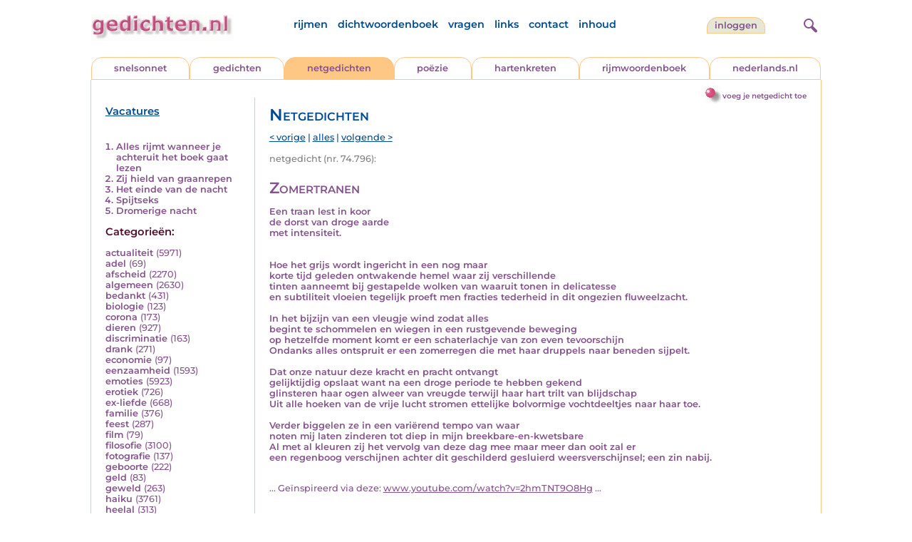

--- FILE ---
content_type: text/html; charset=UTF-8
request_url: https://www.gedichten.nl/nedermap/netgedichten/netgedicht/263318.html
body_size: 6981
content:
<!DOCTYPE html>
<html lang="nl">
<head>
<title>Zomertranen - Gedichten.nl</title>
<meta name='description' content='Een traan lest in koor de dorst van droge aarde met intensiteit.   Hoe het grijs wordt ingericht in een nog maar korte tijd geleden ontwakende hemel waar z...' />
<meta name='keywords' content='Regen,Zomer' />
<meta charset="utf-8"/>
<meta name="viewport" content="width=device-width">
<link rel="stylesheet" href="/assets/main.css?m=1766823697" type="text/css">
<script src="https://code.jquery.com/jquery-3.7.1.min.js" integrity="sha256-/JqT3SQfawRcv/BIHPThkBvs0OEvtFFmqPF/lYI/Cxo=" crossorigin="anonymous"></script>
<script language='JavaScript' type="module" src='/assets/main.js?m=1766823697'></script>
<script>
    window.RECAPTCHA_SITE_KEY = '6LfJqyQbAAAAANBPXCmJy1Q7f6C-KHsSlBdh4B_0';
</script>
</head>
<body bgcolor='#FFFFFF' text='#84528C' link='#84528C' vlink='#84528C' alink='#84528C'>
<header class="header">
<div class="item logo">
<a href="/" target="_top"><img src="/pic/gedichtennl.jpg"   border="0" alt="gedichten.nl" class="logo"></a>
</div>
<div class="item menu">
    <ul class="pages blue">
        <li><a href='https://rijmwoordenboek.gedichten.nl/'>rijmen</a></li>
        <li><a href='/dichtwoordenboek/'>dichtwoordenboek</a></li>
        <li><a href='/vragen.php'>vragen</a></li>
        <li><a href='/links.php'>links</a></li>
        <li><a href='/contact.php'>contact</a></li>
        <li><a href='/sitemap.php'>inhoud</a></li>
    </ul>
</div>
<div class="item welkom">
<span>
<a href="/login/" class="button">inloggen</a></span>
</div>
<div class="item search">
<form name="zoekged" action="/nederindex" enctype="multipart/form-data">
<input type="text" name="tekst" style="width: 75%; height: 24px" placeholder="Zoeken op auteur, categorie of tekst">
<input type="hidden" value="submit">
<input type="hidden" name="mode" value="zoek">
<input type="hidden" name="type" value="default">
<input type="submit" value="zoek" border="0" style="margin-left: 10px;">
</form>
</div>
<div class="item hamburger">
    <button class="navigation-control" type="button" id="navigation-control" aria-label="navigatie">
        <div class="bar1"></div>
        <div class="bar2"></div>
        <div class="bar3"></div>
    </button>
</div>
<div class="item searchicon">
    <button class="search-control" type="button" id="search-control" aria-label="zoeken">
        <div class="circle"></div>
        <div class="bar1"></div>
        <div class="bar2"></div>
    </button>
</div>
</header>
<nav class="item">
    <ul class="pages blue">
        <li><a href='https://rijmwoordenboek.gedichten.nl/'>rijmen</a></li>
        <li><a href='/dichtwoordenboek/'>dichtwoordenboek</a></li>
        <li><a href='/vragen.php'>vragen</a></li>
        <li><a href='/links.php'>links</a></li>
        <li><a href='/contact.php'>contact</a></li>
        <li><a href='/sitemap.php'>inhoud</a></li>
    </ul>
    <div class="tabs purple">
        <div class="tab "><a href="/nedermap/snelsonnet/index.html" target="_top">snelsonnet</a></div>
        <div class="tab "><a href="/nedermap/gedichten/index.html" target="_top">gedichten</a></div>
        <div class="tab active"><a href="/nedermap/netgedichten/index.html" target="_top">netgedichten</a></div>
        <div class="tab "><a href="/nedermap/poezie/index.html" target="_top">po&euml;zie</a></div>
        <div class="tab "><a href="/nedermap/hartenkreten/index.html" target="_top">hartenkreten</a></div>
        <div class="tab"><a href="https://rijmwoordenboek.gedichten.nl/" target="_top">rijmwoordenboek</a></div>
        <div class="tab overflow"><a href="https://www.nederlands.nl/" target="_top">nederlands.nl</a></div>
    </div>
    <ul class="pages red">
    <li><a href="/login/">inloggen</a></li>    </ul>
</nav>

<section class="content" align='center'><div style="float: right" class="subheader">    <span class="item purple_link"><a href="/netgedicht/toevoegen" class="bal-link">voeg je netgedicht toe</a></span></div>    <main class="container">
        <aside class="categories">
            <h2 class="vacancies blue"><a href='/vacatures.php'>Vacatures</a></h2>
            <div class='top'><ol><li><a href='/nedermap/netgedichten/netgedicht/290002.html'>Alles rijmt wanneer je achteruit het boek gaat lezen</a></li><li><a href='/nedermap/netgedichten/netgedicht/290030.html'>Zij hield van graanrepen</a></li><li><a href='/nedermap/netgedichten/netgedicht/289431.html'>Het einde van de nacht</a></li><li><a href='/nedermap/netgedichten/netgedicht/290902.html'>Spijtseks</a></li><li><a href='/nedermap/netgedichten/netgedicht/288488.html'>Dromerige nacht</a></li></ol></div><div class='dropdown'><form action=""><select id="category-selection" onchange="location = this.value;" placeholder="Kies een categorie" class="blue">    <option value="">Kies een categorie</option>    <option value='/nedermap/netgedichten/actualiteit/index.html'>actualiteit (5971)</option>    <option value='/nedermap/netgedichten/adel/index.html'>adel (69)</option>    <option value='/nedermap/netgedichten/afscheid/index.html'>afscheid (2270)</option>    <option value='/nedermap/netgedichten/algemeen/index.html'>algemeen (2630)</option>    <option value='/nedermap/netgedichten/bedankt/index.html'>bedankt (431)</option>    <option value='/nedermap/netgedichten/biologie/index.html'>biologie (123)</option>    <option value='/nedermap/netgedichten/corona/index.html'>corona (173)</option>    <option value='/nedermap/netgedichten/dieren/index.html'>dieren (927)</option>    <option value='/nedermap/netgedichten/discriminatie/index.html'>discriminatie (163)</option>    <option value='/nedermap/netgedichten/drank/index.html'>drank (271)</option>    <option value='/nedermap/netgedichten/economie/index.html'>economie (97)</option>    <option value='/nedermap/netgedichten/eenzaamheid/index.html'>eenzaamheid (1593)</option>    <option value='/nedermap/netgedichten/emoties/index.html'>emoties (5923)</option>    <option value='/nedermap/netgedichten/erotiek/index.html'>erotiek (726)</option>    <option value='/nedermap/netgedichten/ex-liefde/index.html'>ex-liefde (668)</option>    <option value='/nedermap/netgedichten/familie/index.html'>familie (376)</option>    <option value='/nedermap/netgedichten/feest/index.html'>feest (287)</option>    <option value='/nedermap/netgedichten/film/index.html'>film (79)</option>    <option value='/nedermap/netgedichten/filosofie/index.html'>filosofie (3100)</option>    <option value='/nedermap/netgedichten/fotografie/index.html'>fotografie (137)</option>    <option value='/nedermap/netgedichten/geboorte/index.html'>geboorte (222)</option>    <option value='/nedermap/netgedichten/geld/index.html'>geld (83)</option>    <option value='/nedermap/netgedichten/geweld/index.html'>geweld (263)</option>    <option value='/nedermap/netgedichten/haiku/index.html'>haiku (3761)</option>    <option value='/nedermap/netgedichten/heelal/index.html'>heelal (313)</option>    <option value='/nedermap/netgedichten/hobby/index.html'>hobby (114)</option>    <option value='/nedermap/netgedichten/humor/index.html'>humor (1524)</option>    <option value='/nedermap/netgedichten/huwelijk/index.html'>huwelijk (269)</option>    <option value='/nedermap/netgedichten/idool/index.html'>idool (115)</option>    <option value='/nedermap/netgedichten/individu/index.html'>individu (1510)</option>    <option value='/nedermap/netgedichten/internet/index.html'>internet (98)</option>    <option value='/nedermap/netgedichten/jaargetijden/index.html'>jaargetijden (1839)</option>    <option value='/nedermap/netgedichten/kerstmis/index.html'>kerstmis (594)</option>    <option value='/nedermap/netgedichten/kinderen/index.html'>kinderen (920)</option>    <option value='/nedermap/netgedichten/klimaat/index.html'>klimaat (17)</option>    <option value='/nedermap/netgedichten/koningshuis/index.html'>koningshuis (86)</option>    <option value='/nedermap/netgedichten/kunst/index.html'>kunst (717)</option>    <option value='/nedermap/netgedichten/landschap/index.html'>landschap (599)</option>    <option value='/nedermap/netgedichten/lichaam/index.html'>lichaam (467)</option>    <option value='/nedermap/netgedichten/liefde/index.html'>liefde (10525)</option>    <option value='/nedermap/netgedichten/lightverse/index.html'>lightverse (1363)</option>    <option value='/nedermap/netgedichten/limerick/index.html'>limerick (358)</option>    <option value='/nedermap/netgedichten/literatuur/index.html'>literatuur (1120)</option>    <option value='/nedermap/netgedichten/maatschappij/index.html'>maatschappij (1132)</option>    <option value='/nedermap/netgedichten/mannen/index.html'>mannen (195)</option>    <option value='/nedermap/netgedichten/media/index.html'>media (46)</option>    <option value='/nedermap/netgedichten/milieu/index.html'>milieu (233)</option>    <option value='/nedermap/netgedichten/misdaad/index.html'>misdaad (166)</option>    <option value='/nedermap/netgedichten/moederdag/index.html'>moederdag (71)</option>    <option value='/nedermap/netgedichten/moraal/index.html'>moraal (499)</option>    <option value='/nedermap/netgedichten/muziek/index.html'>muziek (775)</option>    <option value='/nedermap/netgedichten/mystiek/index.html'>mystiek (952)</option>    <option value='/nedermap/netgedichten/natuur/index.html'>natuur (3774)</option>    <option value='/nedermap/netgedichten/ollekebolleke/index.html'>ollekebolleke (246)</option>    <option value='/nedermap/netgedichten/oorlog/index.html'>oorlog (1015)</option>    <option value='/nedermap/netgedichten/ouders/index.html'>ouders (398)</option>    <option value='/nedermap/netgedichten/overig/index.html'>overig (3070)</option>    <option value='/nedermap/netgedichten/overlijden/index.html'>overlijden (1488)</option>    <option value='/nedermap/netgedichten/partner/index.html'>partner (244)</option>    <option value='/nedermap/netgedichten/pesten/index.html'>pesten (68)</option>    <option value='/nedermap/netgedichten/planten/index.html'>planten (122)</option>    <option value='/nedermap/netgedichten/poesiealbum/index.html'>poesiealbum (17)</option>    <option value='/nedermap/netgedichten/politiek/index.html'>politiek (479)</option>    <option value='/nedermap/netgedichten/psychologie/index.html'>psychologie (4327)</option>    <option value='/nedermap/netgedichten/rampen/index.html'>rampen (200)</option>    <option value='/nedermap/netgedichten/reizen/index.html'>reizen (644)</option>    <option value='/nedermap/netgedichten/religie/index.html'>religie (1513)</option>    <option value='/nedermap/netgedichten/schilderkunst/index.html'>schilderkunst (362)</option>    <option value='/nedermap/netgedichten/school/index.html'>school (136)</option>    <option value='/nedermap/netgedichten/sinterklaas/index.html'>sinterklaas (132)</option>    <option value='/nedermap/netgedichten/sms/index.html'>sms (15)</option>    <option value='/nedermap/netgedichten/snelsonnet/index.html'>snelsonnet (974)</option>    <option value='/nedermap/netgedichten/songtekst/index.html'>songtekst (123)</option>    <option value='/nedermap/netgedichten/spijt/index.html'>spijt (153)</option>    <option value='/nedermap/netgedichten/spiritueel/index.html'>spiritueel (487)</option>    <option value='/nedermap/netgedichten/sport/index.html'>sport (513)</option>    <option value='/nedermap/netgedichten/sterkte/index.html'>sterkte (85)</option>    <option value='/nedermap/netgedichten/taal/index.html'>taal (1140)</option>    <option value='/nedermap/netgedichten/tijd/index.html'>tijd (1807)</option>    <option value='/nedermap/netgedichten/toneel/index.html'>toneel (89)</option>    <option value='/nedermap/netgedichten/vaderdag/index.html'>vaderdag (29)</option>    <option value='/nedermap/netgedichten/vakantie/index.html'>vakantie (314)</option>    <option value='/nedermap/netgedichten/valentijn/index.html'>valentijn (134)</option>    <option value='/nedermap/netgedichten/verdriet/index.html'>verdriet (1212)</option>    <option value='/nedermap/netgedichten/verhuizen/index.html'>verhuizen (61)</option>    <option value='/nedermap/netgedichten/verjaardag/index.html'>verjaardag (298)</option>    <option value='/nedermap/netgedichten/verkeer/index.html'>verkeer (118)</option>    <option value='/nedermap/netgedichten/voedsel/index.html'>voedsel (158)</option>    <option value='/nedermap/netgedichten/vriendschap/index.html'>vriendschap (706)</option>    <option value='/nedermap/netgedichten/vrijheid/index.html'>vrijheid (883)</option>    <option value='/nedermap/netgedichten/vrouwen/index.html'>vrouwen (489)</option>    <option value='/nedermap/netgedichten/welzijn/index.html'>welzijn (523)</option>    <option value='/nedermap/netgedichten/wereld/index.html'>wereld (626)</option>    <option value='/nedermap/netgedichten/werk/index.html'>werk (215)</option>    <option value='/nedermap/netgedichten/wetenschap/index.html'>wetenschap (160)</option>    <option value='/nedermap/netgedichten/woede/index.html'>woede (205)</option>    <option value='/nedermap/netgedichten/woonoord/index.html'>woonoord (417)</option>    <option value='/nedermap/netgedichten/ziekte/index.html'>ziekte (1017)</option></select></form></div><div class='list'><h2 class='red'>Categorie&euml;n:</h2><ul><li><a href='/nedermap/netgedichten/actualiteit/index.html' style='text-decoration:none;'>actualiteit</a> <span class='count'>(5971)</span></li><li><a href='/nedermap/netgedichten/adel/index.html' style='text-decoration:none;'>adel</a> <span class='count'>(69)</span></li><li><a href='/nedermap/netgedichten/afscheid/index.html' style='text-decoration:none;'>afscheid</a> <span class='count'>(2270)</span></li><li><a href='/nedermap/netgedichten/algemeen/index.html' style='text-decoration:none;'>algemeen</a> <span class='count'>(2630)</span></li><li><a href='/nedermap/netgedichten/bedankt/index.html' style='text-decoration:none;'>bedankt</a> <span class='count'>(431)</span></li><li><a href='/nedermap/netgedichten/biologie/index.html' style='text-decoration:none;'>biologie</a> <span class='count'>(123)</span></li><li><a href='/nedermap/netgedichten/corona/index.html' style='text-decoration:none;'>corona</a> <span class='count'>(173)</span></li><li><a href='/nedermap/netgedichten/dieren/index.html' style='text-decoration:none;'>dieren</a> <span class='count'>(927)</span></li><li><a href='/nedermap/netgedichten/discriminatie/index.html' style='text-decoration:none;'>discriminatie</a> <span class='count'>(163)</span></li><li><a href='/nedermap/netgedichten/drank/index.html' style='text-decoration:none;'>drank</a> <span class='count'>(271)</span></li><li><a href='/nedermap/netgedichten/economie/index.html' style='text-decoration:none;'>economie</a> <span class='count'>(97)</span></li><li><a href='/nedermap/netgedichten/eenzaamheid/index.html' style='text-decoration:none;'>eenzaamheid</a> <span class='count'>(1593)</span></li><li><a href='/nedermap/netgedichten/emoties/index.html' style='text-decoration:none;'>emoties</a> <span class='count'>(5923)</span></li><li><a href='/nedermap/netgedichten/erotiek/index.html' style='text-decoration:none;'>erotiek</a> <span class='count'>(726)</span></li><li><a href='/nedermap/netgedichten/ex-liefde/index.html' style='text-decoration:none;'>ex-liefde</a> <span class='count'>(668)</span></li><li><a href='/nedermap/netgedichten/familie/index.html' style='text-decoration:none;'>familie</a> <span class='count'>(376)</span></li><li><a href='/nedermap/netgedichten/feest/index.html' style='text-decoration:none;'>feest</a> <span class='count'>(287)</span></li><li><a href='/nedermap/netgedichten/film/index.html' style='text-decoration:none;'>film</a> <span class='count'>(79)</span></li><li><a href='/nedermap/netgedichten/filosofie/index.html' style='text-decoration:none;'>filosofie</a> <span class='count'>(3100)</span></li><li><a href='/nedermap/netgedichten/fotografie/index.html' style='text-decoration:none;'>fotografie</a> <span class='count'>(137)</span></li><li><a href='/nedermap/netgedichten/geboorte/index.html' style='text-decoration:none;'>geboorte</a> <span class='count'>(222)</span></li><li><a href='/nedermap/netgedichten/geld/index.html' style='text-decoration:none;'>geld</a> <span class='count'>(83)</span></li><li><a href='/nedermap/netgedichten/geweld/index.html' style='text-decoration:none;'>geweld</a> <span class='count'>(263)</span></li><li><a href='/nedermap/netgedichten/haiku/index.html' style='text-decoration:none;'>haiku</a> <span class='count'>(3761)</span></li><li><a href='/nedermap/netgedichten/heelal/index.html' style='text-decoration:none;'>heelal</a> <span class='count'>(313)</span></li><li><a href='/nedermap/netgedichten/hobby/index.html' style='text-decoration:none;'>hobby</a> <span class='count'>(114)</span></li><li><a href='/nedermap/netgedichten/humor/index.html' style='text-decoration:none;'>humor</a> <span class='count'>(1524)</span></li><li><a href='/nedermap/netgedichten/huwelijk/index.html' style='text-decoration:none;'>huwelijk</a> <span class='count'>(269)</span></li><li><a href='/nedermap/netgedichten/idool/index.html' style='text-decoration:none;'>idool</a> <span class='count'>(115)</span></li><li><a href='/nedermap/netgedichten/individu/index.html' style='text-decoration:none;'>individu</a> <span class='count'>(1510)</span></li><li><a href='/nedermap/netgedichten/internet/index.html' style='text-decoration:none;'>internet</a> <span class='count'>(98)</span></li><li><a href='/nedermap/netgedichten/jaargetijden/index.html' style='text-decoration:none;'>jaargetijden</a> <span class='count'>(1839)</span></li><li><a href='/nedermap/netgedichten/kerstmis/index.html' style='text-decoration:none;'>kerstmis</a> <span class='count'>(594)</span></li><li><a href='/nedermap/netgedichten/kinderen/index.html' style='text-decoration:none;'>kinderen</a> <span class='count'>(920)</span></li><li><a href='/nedermap/netgedichten/klimaat/index.html' style='text-decoration:none;'>klimaat</a> <span class='count'>(17)</span></li><li><a href='/nedermap/netgedichten/koningshuis/index.html' style='text-decoration:none;'>koningshuis</a> <span class='count'>(86)</span></li><li><a href='/nedermap/netgedichten/kunst/index.html' style='text-decoration:none;'>kunst</a> <span class='count'>(717)</span></li><li><a href='/nedermap/netgedichten/landschap/index.html' style='text-decoration:none;'>landschap</a> <span class='count'>(599)</span></li><li><a href='/nedermap/netgedichten/lichaam/index.html' style='text-decoration:none;'>lichaam</a> <span class='count'>(467)</span></li><li><a href='/nedermap/netgedichten/liefde/index.html' style='text-decoration:none;'>liefde</a> <span class='count'>(10525)</span></li><li><a href='/nedermap/netgedichten/lightverse/index.html' style='text-decoration:none;'>lightverse</a> <span class='count'>(1363)</span></li><li><a href='/nedermap/netgedichten/limerick/index.html' style='text-decoration:none;'>limerick</a> <span class='count'>(358)</span></li><li><a href='/nedermap/netgedichten/literatuur/index.html' style='text-decoration:none;'>literatuur</a> <span class='count'>(1120)</span></li><li><a href='/nedermap/netgedichten/maatschappij/index.html' style='text-decoration:none;'>maatschappij</a> <span class='count'>(1132)</span></li><li><a href='/nedermap/netgedichten/mannen/index.html' style='text-decoration:none;'>mannen</a> <span class='count'>(195)</span></li><li><a href='/nedermap/netgedichten/media/index.html' style='text-decoration:none;'>media</a> <span class='count'>(46)</span></li><li><a href='/nedermap/netgedichten/milieu/index.html' style='text-decoration:none;'>milieu</a> <span class='count'>(233)</span></li><li><a href='/nedermap/netgedichten/misdaad/index.html' style='text-decoration:none;'>misdaad</a> <span class='count'>(166)</span></li><li><a href='/nedermap/netgedichten/moederdag/index.html' style='text-decoration:none;'>moederdag</a> <span class='count'>(71)</span></li><li><a href='/nedermap/netgedichten/moraal/index.html' style='text-decoration:none;'>moraal</a> <span class='count'>(499)</span></li><li><a href='/nedermap/netgedichten/muziek/index.html' style='text-decoration:none;'>muziek</a> <span class='count'>(775)</span></li><li><a href='/nedermap/netgedichten/mystiek/index.html' style='text-decoration:none;'>mystiek</a> <span class='count'>(952)</span></li><li><a href='/nedermap/netgedichten/natuur/index.html' style='text-decoration:none;'>natuur</a> <span class='count'>(3774)</span></li><li><a href='/nedermap/netgedichten/ollekebolleke/index.html' style='text-decoration:none;'>ollekebolleke</a> <span class='count'>(246)</span></li><li><a href='/nedermap/netgedichten/oorlog/index.html' style='text-decoration:none;'>oorlog</a> <span class='count'>(1015)</span></li><li><a href='/nedermap/netgedichten/ouders/index.html' style='text-decoration:none;'>ouders</a> <span class='count'>(398)</span></li><li><a href='/nedermap/netgedichten/overig/index.html' style='text-decoration:none;'>overig</a> <span class='count'>(3070)</span></li><li><a href='/nedermap/netgedichten/overlijden/index.html' style='text-decoration:none;'>overlijden</a> <span class='count'>(1488)</span></li><li><a href='/nedermap/netgedichten/partner/index.html' style='text-decoration:none;'>partner</a> <span class='count'>(244)</span></li><li><a href='/nedermap/netgedichten/pesten/index.html' style='text-decoration:none;'>pesten</a> <span class='count'>(68)</span></li><li><a href='/nedermap/netgedichten/planten/index.html' style='text-decoration:none;'>planten</a> <span class='count'>(122)</span></li><li><a href='/nedermap/netgedichten/poesiealbum/index.html' style='text-decoration:none;'>poesiealbum</a> <span class='count'>(17)</span></li><li><a href='/nedermap/netgedichten/politiek/index.html' style='text-decoration:none;'>politiek</a> <span class='count'>(479)</span></li><li><a href='/nedermap/netgedichten/psychologie/index.html' style='text-decoration:none;'>psychologie</a> <span class='count'>(4327)</span></li><li><a href='/nedermap/netgedichten/rampen/index.html' style='text-decoration:none;'>rampen</a> <span class='count'>(200)</span></li><li><a href='/nedermap/netgedichten/reizen/index.html' style='text-decoration:none;'>reizen</a> <span class='count'>(644)</span></li><li><a href='/nedermap/netgedichten/religie/index.html' style='text-decoration:none;'>religie</a> <span class='count'>(1513)</span></li><li><a href='/nedermap/netgedichten/schilderkunst/index.html' style='text-decoration:none;'>schilderkunst</a> <span class='count'>(362)</span></li><li><a href='/nedermap/netgedichten/school/index.html' style='text-decoration:none;'>school</a> <span class='count'>(136)</span></li><li><a href='/nedermap/netgedichten/sinterklaas/index.html' style='text-decoration:none;'>sinterklaas</a> <span class='count'>(132)</span></li><li><a href='/nedermap/netgedichten/sms/index.html' style='text-decoration:none;'>sms</a> <span class='count'>(15)</span></li><li><a href='/nedermap/netgedichten/snelsonnet/index.html' style='text-decoration:none;'>snelsonnet</a> <span class='count'>(974)</span></li><li><a href='/nedermap/netgedichten/songtekst/index.html' style='text-decoration:none;'>songtekst</a> <span class='count'>(123)</span></li><li><a href='/nedermap/netgedichten/spijt/index.html' style='text-decoration:none;'>spijt</a> <span class='count'>(153)</span></li><li><a href='/nedermap/netgedichten/spiritueel/index.html' style='text-decoration:none;'>spiritueel</a> <span class='count'>(487)</span></li><li><a href='/nedermap/netgedichten/sport/index.html' style='text-decoration:none;'>sport</a> <span class='count'>(513)</span></li><li><a href='/nedermap/netgedichten/sterkte/index.html' style='text-decoration:none;'>sterkte</a> <span class='count'>(85)</span></li><li><a href='/nedermap/netgedichten/taal/index.html' style='text-decoration:none;'>taal</a> <span class='count'>(1140)</span></li><li><a href='/nedermap/netgedichten/tijd/index.html' style='text-decoration:none;'>tijd</a> <span class='count'>(1807)</span></li><li><a href='/nedermap/netgedichten/toneel/index.html' style='text-decoration:none;'>toneel</a> <span class='count'>(89)</span></li><li><a href='/nedermap/netgedichten/vaderdag/index.html' style='text-decoration:none;'>vaderdag</a> <span class='count'>(29)</span></li><li><a href='/nedermap/netgedichten/vakantie/index.html' style='text-decoration:none;'>vakantie</a> <span class='count'>(314)</span></li><li><a href='/nedermap/netgedichten/valentijn/index.html' style='text-decoration:none;'>valentijn</a> <span class='count'>(134)</span></li><li><a href='/nedermap/netgedichten/verdriet/index.html' style='text-decoration:none;'>verdriet</a> <span class='count'>(1212)</span></li><li><a href='/nedermap/netgedichten/verhuizen/index.html' style='text-decoration:none;'>verhuizen</a> <span class='count'>(61)</span></li><li><a href='/nedermap/netgedichten/verjaardag/index.html' style='text-decoration:none;'>verjaardag</a> <span class='count'>(298)</span></li><li><a href='/nedermap/netgedichten/verkeer/index.html' style='text-decoration:none;'>verkeer</a> <span class='count'>(118)</span></li><li><a href='/nedermap/netgedichten/voedsel/index.html' style='text-decoration:none;'>voedsel</a> <span class='count'>(158)</span></li><li><a href='/nedermap/netgedichten/vriendschap/index.html' style='text-decoration:none;'>vriendschap</a> <span class='count'>(706)</span></li><li><a href='/nedermap/netgedichten/vrijheid/index.html' style='text-decoration:none;'>vrijheid</a> <span class='count'>(883)</span></li><li><a href='/nedermap/netgedichten/vrouwen/index.html' style='text-decoration:none;'>vrouwen</a> <span class='count'>(489)</span></li><li><a href='/nedermap/netgedichten/welzijn/index.html' style='text-decoration:none;'>welzijn</a> <span class='count'>(523)</span></li><li><a href='/nedermap/netgedichten/wereld/index.html' style='text-decoration:none;'>wereld</a> <span class='count'>(626)</span></li><li><a href='/nedermap/netgedichten/werk/index.html' style='text-decoration:none;'>werk</a> <span class='count'>(215)</span></li><li><a href='/nedermap/netgedichten/wetenschap/index.html' style='text-decoration:none;'>wetenschap</a> <span class='count'>(160)</span></li><li><a href='/nedermap/netgedichten/woede/index.html' style='text-decoration:none;'>woede</a> <span class='count'>(205)</span></li><li><a href='/nedermap/netgedichten/woonoord/index.html' style='text-decoration:none;'>woonoord</a> <span class='count'>(417)</span></li><li><a href='/nedermap/netgedichten/ziekte/index.html' style='text-decoration:none;'>ziekte</a> <span class='count'>(1017)</span></li></ul></div>        </aside>

        <div class="content">
            <h2 class="nedermap_titel">Netgedichten</h2><nav class='nextprev blue'>
<a href='/nedermap/netgedichten/netgedicht/263315.html?browse=tabblad'>&lt; vorige</a> | <a href='/nedermap/netgedichten/alles.html'>alles</a> | <a href='/nedermap/netgedichten/netgedicht/263323.html?browse=tabblad'>volgende &gt;</a></nav>
<span class='last-added'>netgedicht (nr. 74.796):</span><article id='content' data-sensitivity='normal'>
<!-- google_ad_section_start --><h1 class='inzending-titel'>Zomertranen</h1>
<p><b>Een traan lest in koor<br />
de dorst van droge aarde<br />
met intensiteit.<br />
<br />
<br />
Hoe het grijs wordt ingericht in een nog maar<br />
korte tijd geleden ontwakende hemel waar zij verschillende<br />
tinten aanneemt bij gestapelde wolken van waaruit tonen in delicatesse<br />
en subtiliteit vloeien tegelijk proeft men fracties tederheid in dit ongezien fluweelzacht.<br />
<br />
In het bijzijn van een vleugje wind zodat alles<br />
begint te schommelen en wiegen in een rustgevende beweging<br />
op hetzelfde moment komt er een schaterlachje van zon even tevoorschijn<br />
Ondanks alles ontspruit er een zomerregen die met haar druppels naar beneden sijpelt.<br />
<br />
Dat onze natuur deze kracht en pracht ontvangt<br />
gelijktijdig opslaat want na een droge periode te hebben gekend<br />
glinsteren haar ogen alweer van vreugde terwijl haar hart trilt van blijdschap<br />
Uit alle hoeken van de vrije lucht stromen ettelijke bolvormige vochtdeeltjes naar haar toe.<br />
<br />
Verder biggelen ze in een vari&euml;rend tempo van waar<br />
noten mij laten zinderen tot diep in mijn breekbare-en-kwetsbare<br />
Al met al kleuren zij het vervolg van deze dag mee maar meer dan ooit zal er<br />
een regenboog verschijnen achter dit geschilderd gesluierd weersverschijnsel; een zin nabij.<br/><br/></b><p class='toelichting purple' style='font-weight: normal;'>... Ge&iuml;nspireerd via deze: <a  href="https://www.youtube.com/watch?v=2hmTNT9O8Hg">www.youtube.com/watch?v=2hmTNT9O8Hg</a> ...</p><span style='font-weight: normal'><br/>Zie ook: <a href='http://catherineboone.blogspot.com' target='_blank'>http://catherineboone.blogspot.com</a><br/><br/><i>Schrijver: <a title='Zoek meer van deze schrijver...' href='/schrijver/CB'>CB</a>, 1 augustus 2021<br/></i><div class='mailto' style='padding: 10px 0;'><img src='/pic/font-awesome/envelope.svg' class='envelope-icon'/><a href='/mailto.php?n=catherine.boone1&d=outlook.com'>catherine.boone1<img src='/pic/font-awesome/at.svg' class='at-icon'/>outlook.com</a></div></span><div class='linkbio'><a href='/biografie/CB'><img src='/pic/font-awesome/user-circle.svg' class='user-icon'/> Biografie van deze schrijver</a></div><br/><br/><span class='red'>Geplaatst in de categorie: <a href='/nederindex/?cat=actualiteit&siteid=1'>actualiteit</a></span><br/><div class='tags'><a href='/nederindex/?tekst=Regen&mode=zoek&type=tabblad' class='tag'><img src='/pic/font-awesome/tag.svg' class='icon'/>Regen</a> <a href='/nederindex/?tekst=Zomer&mode=zoek&type=tabblad' class='tag'><img src='/pic/font-awesome/tag.svg' class='icon'/>Zomer</a> </div><!-- google_ad_section_end --><br/><div class="rating clickable" data-gedid="263318"><ul class="star-rating"><li class="current-rating" style="width:3em;"></li><li><a href="#" data-rating="6" title="1 van 5 sterren" class="one-star">1</a></li><li><a href="#" data-rating="7" title="2 van 5 sterren" class="two-stars">2</a></li><li><a href="#" data-rating="8" title="3 van 5 sterren" class="three-stars">3</a></li><li><a href="#" data-rating="9" title="4 van 5 sterren" class="four-stars">4</a></li><li><a href="#" data-rating="10" title="5 van 5 sterren" class="five-stars">5</a></li></ul> <span id="current-rating-result" class="current-rating-result grey">2.5 met 6 stemmen <span class="views" title="Deze inzending is 331 keer bekeken."><img src="/pic/font-awesome/eye.svg" class="eye-icon" alt="aantal keer bekeken" /> 331</span></span></div></article><section class='comments-section'><a name='reacties'></a><p class='comment-count red'>Er zijn nog geen reacties op deze inzending. <a href='#addcomment' class='add-comment-link'>Schrijf de eerste reactie!</a></p><div class='separator'></div>                            <a name='addcomment' id='addcomment'></a>
                            <noscript>
                                <style>
                                    .accordionpanel { display: block !important; }
                                    .accordion:after { display: none; }
                                </style>
                            </noscript>
                            <p class='accordion'>
                                <img src='/pic/reageer.gif' alt='reageer'>
                                Geef je reactie op deze inzending:
                            </p>
                            <div class="accordionpanel">
                            <form method='post' action='/reactie.php' id="responseForm" enctype='multipart/form-data'>
                                <input type='hidden' name='gedid' value='263318'>
                                <div class="form-item">
                                    <label for="naam">Naam:</label>
                                    <input type='text' name='naam' id='naam' value='' aria-required="true">
                                </div>
                                <div class="form-item">
                                    <label for="email">E-mail:</label>
                                    <input type='text' name='email' id='email' value='' aria-required="true">
                                    <div class='privacy-checkbox'>
                                        <label>
                                            <input type='checkbox' name='anoniem' id='anoniem' checked>
                                            <span>Vink aan als je <u>niet</u> wilt dat je e-mailadres voor anderen in beeld verschijnt</span>
                                        </label>
                                    </div>
                                </div>
                                <div class="form-item">
                                    <label for="bericht">Bericht:</label>
                                    <textarea name='bericht' id='bericht' aria-required="true"></textarea>
                                </div>
                                <input type='submit' value='Verzenden'>
                            </form>
                            <script src="https://unpkg.com/just-validate@latest/dist/just-validate.production.min.js"></script>
                        <script>
                            const validator = new JustValidate('#responseForm', { submitFormAutomatically: true });
                            
                            // Hook into validation to auto-expand accordion on errors
                            validator.onFail = function() {
                                const accordion = document.querySelector('.accordion');
                                const panel = document.querySelector('.accordionpanel');
                                if (accordion && panel && panel.style.display !== 'block') {
                                    // Trigger accordion open
                                    accordion.click();
                                }
                            };
                            
                            validator
                                .addField('input[name="naam"]', [
                                {
                                    rule: 'required',
                                    errorMessage: 'Naam is verplicht',
                                }
                                ]).addField('textarea[name="bericht"]', [
                                {
                                    rule: 'required',
                                    errorMessage: 'Bericht is verplicht',
                                }
                                ]).addField('input[name="email"]', [
                                {
                                    rule: 'required',
                                    errorMessage: 'Emailadres is verplicht',
                                },
                                {
                                    rule: 'email',
                                    errorMessage: 'Emailadres is ongeldig'
                                },                    
                                ]);                    
                            </script>
                            </div>
                        </section></div>
    </main>
</section>

<footer class="footer">
<div class="item"><a href='/nedermap/snelsonnet/index.html' target='_top'>snelsonnet</a></div>
<div class="item"><a href='/nedermap/gedichten/index.html' target='_top'>gedichten</a></div>   
<div class="item"><a href='/nedermap/netgedichten/index.html' target='_top'>netgedichten</a></div>
<div class="item"><a href='/nedermap/poezie/index.html' target='_top'>po&euml;zie</a></div>
<div class="item"><a href='/nedermap/hartenkreten/index.html' target='_top'>hartenkreten</a></div>
    <div class="item"><a href='https://rijmwoordenboek.gedichten.nl/' target='_top'>rijmen</a></div>
<div class="item"><a href='https://www.nederlands.nl/' target='_top'>nederlands.nl</a></div>
    <div class="clearfix" style="width: 100%;"></div>
    <div class="item"><a href='/disclaimer.php' target='_top'>vrijwaring</a></div>
    <div class="item"><a href='/vragen.php' target='_top'>vragen</a></div>
    <div class="item"><a href='/links.php' target='_top'>links</a></div>
    <div class="item"><a href='/zoek.php' target='_top'>zoek</a></div>
    <div class="item"><a href='/contact.php' target='_top'>contact</a></div>
    <div class="item"><a href='/sitemap.php' target='_top'>inhoud</a></div>
</footer>

<!-- Google tag (gtag.js) -->
<script async src="https://www.googletagmanager.com/gtag/js?id=G-VK9R3SV1X6"></script>
<script>
  window.dataLayer = window.dataLayer || [];
  function gtag(){dataLayer.push(arguments);}
  gtag('js', new Date());

  gtag('config', 'G-VK9R3SV1X6', { 'anonymize_ip': true });
</script>
</body>
</html>